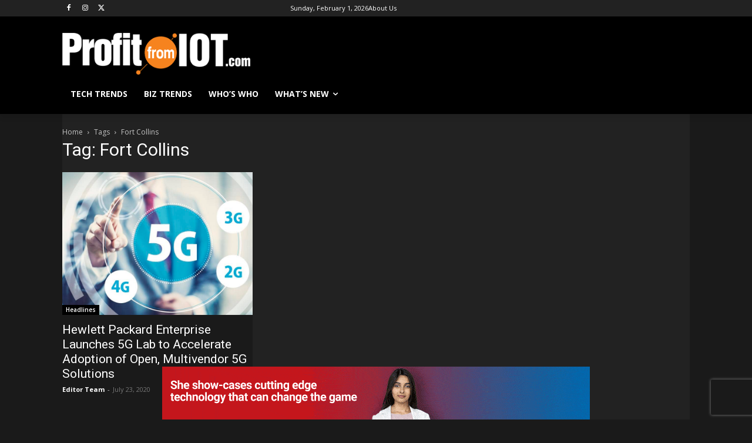

--- FILE ---
content_type: text/html; charset=utf-8
request_url: https://www.google.com/recaptcha/api2/aframe
body_size: 268
content:
<!DOCTYPE HTML><html><head><meta http-equiv="content-type" content="text/html; charset=UTF-8"></head><body><script nonce="DWc0OG02AeDsjWcZPFXyNg">/** Anti-fraud and anti-abuse applications only. See google.com/recaptcha */ try{var clients={'sodar':'https://pagead2.googlesyndication.com/pagead/sodar?'};window.addEventListener("message",function(a){try{if(a.source===window.parent){var b=JSON.parse(a.data);var c=clients[b['id']];if(c){var d=document.createElement('img');d.src=c+b['params']+'&rc='+(localStorage.getItem("rc::a")?sessionStorage.getItem("rc::b"):"");window.document.body.appendChild(d);sessionStorage.setItem("rc::e",parseInt(sessionStorage.getItem("rc::e")||0)+1);localStorage.setItem("rc::h",'1769900926173');}}}catch(b){}});window.parent.postMessage("_grecaptcha_ready", "*");}catch(b){}</script></body></html>